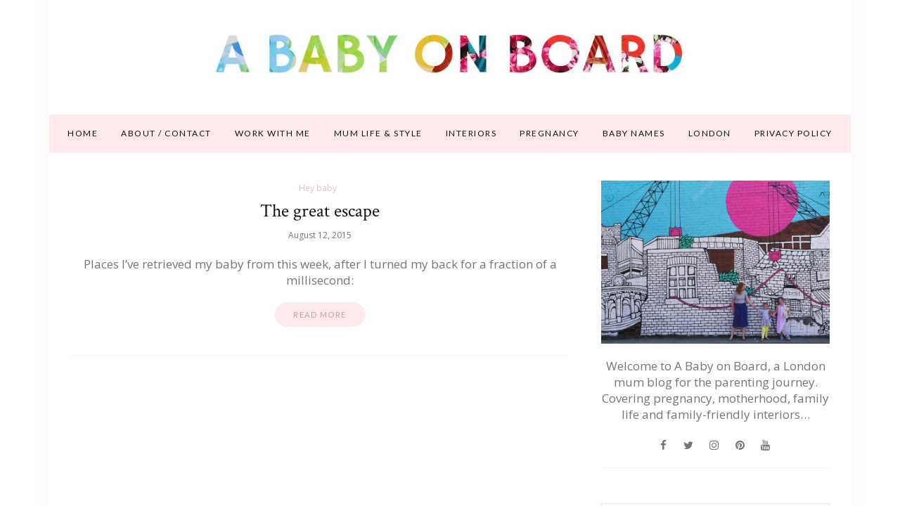

--- FILE ---
content_type: text/html; charset=UTF-8
request_url: https://www.ababyonboard.com/tag/climbing/
body_size: 11829
content:
<!DOCTYPE html>
<html lang="en-GB">
	<head>
		<meta charset="UTF-8"/>
		<!-- responsive meta tag -->
		<meta name="viewport" content="width=device-width, initial-scale=1.0" />
		<link rel="pingback" href="https://www.ababyonboard.com/xmlrpc.php"/>
		<meta name='robots' content='index, follow, max-image-preview:large, max-snippet:-1, max-video-preview:-1' />

	<!-- This site is optimized with the Yoast SEO plugin v26.8 - https://yoast.com/product/yoast-seo-wordpress/ -->
	<title>climbing Archives - A Baby on Board blog</title>
	<link rel="canonical" href="https://www.ababyonboard.com/tag/climbing/" />
	<meta property="og:locale" content="en_GB" />
	<meta property="og:type" content="article" />
	<meta property="og:title" content="climbing Archives - A Baby on Board blog" />
	<meta property="og:url" content="https://www.ababyonboard.com/tag/climbing/" />
	<meta property="og:site_name" content="A Baby on Board blog" />
	<script type="application/ld+json" class="yoast-schema-graph">{"@context":"https://schema.org","@graph":[{"@type":"CollectionPage","@id":"https://www.ababyonboard.com/tag/climbing/","url":"https://www.ababyonboard.com/tag/climbing/","name":"climbing Archives - A Baby on Board blog","isPartOf":{"@id":"https://www.ababyonboard.com/#website"},"breadcrumb":{"@id":"https://www.ababyonboard.com/tag/climbing/#breadcrumb"},"inLanguage":"en-GB"},{"@type":"BreadcrumbList","@id":"https://www.ababyonboard.com/tag/climbing/#breadcrumb","itemListElement":[{"@type":"ListItem","position":1,"name":"Home","item":"https://www.ababyonboard.com/"},{"@type":"ListItem","position":2,"name":"climbing"}]},{"@type":"WebSite","@id":"https://www.ababyonboard.com/#website","url":"https://www.ababyonboard.com/","name":"A Baby on Board blog","description":"A London mum blog for the parenting journey. UK interiors, pregnancy, baby &amp; parenting lifestyle blog","potentialAction":[{"@type":"SearchAction","target":{"@type":"EntryPoint","urlTemplate":"https://www.ababyonboard.com/?s={search_term_string}"},"query-input":{"@type":"PropertyValueSpecification","valueRequired":true,"valueName":"search_term_string"}}],"inLanguage":"en-GB"}]}</script>
	<!-- / Yoast SEO plugin. -->


<link rel='dns-prefetch' href='//scripts.mediavine.com' />
<link rel='dns-prefetch' href='//fonts.googleapis.com' />
<link rel="alternate" type="application/rss+xml" title="A Baby on Board blog &raquo; Feed" href="https://www.ababyonboard.com/feed/" />
<link rel="alternate" type="application/rss+xml" title="A Baby on Board blog &raquo; Comments Feed" href="https://www.ababyonboard.com/comments/feed/" />
<link rel="alternate" type="application/rss+xml" title="A Baby on Board blog &raquo; climbing Tag Feed" href="https://www.ababyonboard.com/tag/climbing/feed/" />
		<style>
			.lazyload,
			.lazyloading {
				max-width: 100%;
			}
		</style>
				<!-- This site uses the Google Analytics by MonsterInsights plugin v9.11.1 - Using Analytics tracking - https://www.monsterinsights.com/ -->
							<script src="//www.googletagmanager.com/gtag/js?id=G-V5FWMZ81J8"  data-cfasync="false" data-wpfc-render="false" type="text/javascript" async></script>
			<script data-cfasync="false" data-wpfc-render="false" type="text/javascript">
				var mi_version = '9.11.1';
				var mi_track_user = true;
				var mi_no_track_reason = '';
								var MonsterInsightsDefaultLocations = {"page_location":"https:\/\/www.ababyonboard.com\/tag\/climbing\/"};
								if ( typeof MonsterInsightsPrivacyGuardFilter === 'function' ) {
					var MonsterInsightsLocations = (typeof MonsterInsightsExcludeQuery === 'object') ? MonsterInsightsPrivacyGuardFilter( MonsterInsightsExcludeQuery ) : MonsterInsightsPrivacyGuardFilter( MonsterInsightsDefaultLocations );
				} else {
					var MonsterInsightsLocations = (typeof MonsterInsightsExcludeQuery === 'object') ? MonsterInsightsExcludeQuery : MonsterInsightsDefaultLocations;
				}

								var disableStrs = [
										'ga-disable-G-V5FWMZ81J8',
									];

				/* Function to detect opted out users */
				function __gtagTrackerIsOptedOut() {
					for (var index = 0; index < disableStrs.length; index++) {
						if (document.cookie.indexOf(disableStrs[index] + '=true') > -1) {
							return true;
						}
					}

					return false;
				}

				/* Disable tracking if the opt-out cookie exists. */
				if (__gtagTrackerIsOptedOut()) {
					for (var index = 0; index < disableStrs.length; index++) {
						window[disableStrs[index]] = true;
					}
				}

				/* Opt-out function */
				function __gtagTrackerOptout() {
					for (var index = 0; index < disableStrs.length; index++) {
						document.cookie = disableStrs[index] + '=true; expires=Thu, 31 Dec 2099 23:59:59 UTC; path=/';
						window[disableStrs[index]] = true;
					}
				}

				if ('undefined' === typeof gaOptout) {
					function gaOptout() {
						__gtagTrackerOptout();
					}
				}
								window.dataLayer = window.dataLayer || [];

				window.MonsterInsightsDualTracker = {
					helpers: {},
					trackers: {},
				};
				if (mi_track_user) {
					function __gtagDataLayer() {
						dataLayer.push(arguments);
					}

					function __gtagTracker(type, name, parameters) {
						if (!parameters) {
							parameters = {};
						}

						if (parameters.send_to) {
							__gtagDataLayer.apply(null, arguments);
							return;
						}

						if (type === 'event') {
														parameters.send_to = monsterinsights_frontend.v4_id;
							var hookName = name;
							if (typeof parameters['event_category'] !== 'undefined') {
								hookName = parameters['event_category'] + ':' + name;
							}

							if (typeof MonsterInsightsDualTracker.trackers[hookName] !== 'undefined') {
								MonsterInsightsDualTracker.trackers[hookName](parameters);
							} else {
								__gtagDataLayer('event', name, parameters);
							}
							
						} else {
							__gtagDataLayer.apply(null, arguments);
						}
					}

					__gtagTracker('js', new Date());
					__gtagTracker('set', {
						'developer_id.dZGIzZG': true,
											});
					if ( MonsterInsightsLocations.page_location ) {
						__gtagTracker('set', MonsterInsightsLocations);
					}
										__gtagTracker('config', 'G-V5FWMZ81J8', {"forceSSL":"true"} );
										window.gtag = __gtagTracker;										(function () {
						/* https://developers.google.com/analytics/devguides/collection/analyticsjs/ */
						/* ga and __gaTracker compatibility shim. */
						var noopfn = function () {
							return null;
						};
						var newtracker = function () {
							return new Tracker();
						};
						var Tracker = function () {
							return null;
						};
						var p = Tracker.prototype;
						p.get = noopfn;
						p.set = noopfn;
						p.send = function () {
							var args = Array.prototype.slice.call(arguments);
							args.unshift('send');
							__gaTracker.apply(null, args);
						};
						var __gaTracker = function () {
							var len = arguments.length;
							if (len === 0) {
								return;
							}
							var f = arguments[len - 1];
							if (typeof f !== 'object' || f === null || typeof f.hitCallback !== 'function') {
								if ('send' === arguments[0]) {
									var hitConverted, hitObject = false, action;
									if ('event' === arguments[1]) {
										if ('undefined' !== typeof arguments[3]) {
											hitObject = {
												'eventAction': arguments[3],
												'eventCategory': arguments[2],
												'eventLabel': arguments[4],
												'value': arguments[5] ? arguments[5] : 1,
											}
										}
									}
									if ('pageview' === arguments[1]) {
										if ('undefined' !== typeof arguments[2]) {
											hitObject = {
												'eventAction': 'page_view',
												'page_path': arguments[2],
											}
										}
									}
									if (typeof arguments[2] === 'object') {
										hitObject = arguments[2];
									}
									if (typeof arguments[5] === 'object') {
										Object.assign(hitObject, arguments[5]);
									}
									if ('undefined' !== typeof arguments[1].hitType) {
										hitObject = arguments[1];
										if ('pageview' === hitObject.hitType) {
											hitObject.eventAction = 'page_view';
										}
									}
									if (hitObject) {
										action = 'timing' === arguments[1].hitType ? 'timing_complete' : hitObject.eventAction;
										hitConverted = mapArgs(hitObject);
										__gtagTracker('event', action, hitConverted);
									}
								}
								return;
							}

							function mapArgs(args) {
								var arg, hit = {};
								var gaMap = {
									'eventCategory': 'event_category',
									'eventAction': 'event_action',
									'eventLabel': 'event_label',
									'eventValue': 'event_value',
									'nonInteraction': 'non_interaction',
									'timingCategory': 'event_category',
									'timingVar': 'name',
									'timingValue': 'value',
									'timingLabel': 'event_label',
									'page': 'page_path',
									'location': 'page_location',
									'title': 'page_title',
									'referrer' : 'page_referrer',
								};
								for (arg in args) {
																		if (!(!args.hasOwnProperty(arg) || !gaMap.hasOwnProperty(arg))) {
										hit[gaMap[arg]] = args[arg];
									} else {
										hit[arg] = args[arg];
									}
								}
								return hit;
							}

							try {
								f.hitCallback();
							} catch (ex) {
							}
						};
						__gaTracker.create = newtracker;
						__gaTracker.getByName = newtracker;
						__gaTracker.getAll = function () {
							return [];
						};
						__gaTracker.remove = noopfn;
						__gaTracker.loaded = true;
						window['__gaTracker'] = __gaTracker;
					})();
									} else {
										console.log("");
					(function () {
						function __gtagTracker() {
							return null;
						}

						window['__gtagTracker'] = __gtagTracker;
						window['gtag'] = __gtagTracker;
					})();
									}
			</script>
							<!-- / Google Analytics by MonsterInsights -->
		<style id='wp-img-auto-sizes-contain-inline-css' type='text/css'>
img:is([sizes=auto i],[sizes^="auto," i]){contain-intrinsic-size:3000px 1500px}
/*# sourceURL=wp-img-auto-sizes-contain-inline-css */
</style>
<link rel='stylesheet' id='sbi_styles-css' href='https://www.ababyonboard.com/wp-content/plugins/instagram-feed/css/sbi-styles.min.css?ver=6.10.0' type='text/css' media='all' />
<style id='wp-emoji-styles-inline-css' type='text/css'>

	img.wp-smiley, img.emoji {
		display: inline !important;
		border: none !important;
		box-shadow: none !important;
		height: 1em !important;
		width: 1em !important;
		margin: 0 0.07em !important;
		vertical-align: -0.1em !important;
		background: none !important;
		padding: 0 !important;
	}
/*# sourceURL=wp-emoji-styles-inline-css */
</style>
<style id='wp-block-library-inline-css' type='text/css'>
:root{--wp-block-synced-color:#7a00df;--wp-block-synced-color--rgb:122,0,223;--wp-bound-block-color:var(--wp-block-synced-color);--wp-editor-canvas-background:#ddd;--wp-admin-theme-color:#007cba;--wp-admin-theme-color--rgb:0,124,186;--wp-admin-theme-color-darker-10:#006ba1;--wp-admin-theme-color-darker-10--rgb:0,107,160.5;--wp-admin-theme-color-darker-20:#005a87;--wp-admin-theme-color-darker-20--rgb:0,90,135;--wp-admin-border-width-focus:2px}@media (min-resolution:192dpi){:root{--wp-admin-border-width-focus:1.5px}}.wp-element-button{cursor:pointer}:root .has-very-light-gray-background-color{background-color:#eee}:root .has-very-dark-gray-background-color{background-color:#313131}:root .has-very-light-gray-color{color:#eee}:root .has-very-dark-gray-color{color:#313131}:root .has-vivid-green-cyan-to-vivid-cyan-blue-gradient-background{background:linear-gradient(135deg,#00d084,#0693e3)}:root .has-purple-crush-gradient-background{background:linear-gradient(135deg,#34e2e4,#4721fb 50%,#ab1dfe)}:root .has-hazy-dawn-gradient-background{background:linear-gradient(135deg,#faaca8,#dad0ec)}:root .has-subdued-olive-gradient-background{background:linear-gradient(135deg,#fafae1,#67a671)}:root .has-atomic-cream-gradient-background{background:linear-gradient(135deg,#fdd79a,#004a59)}:root .has-nightshade-gradient-background{background:linear-gradient(135deg,#330968,#31cdcf)}:root .has-midnight-gradient-background{background:linear-gradient(135deg,#020381,#2874fc)}:root{--wp--preset--font-size--normal:16px;--wp--preset--font-size--huge:42px}.has-regular-font-size{font-size:1em}.has-larger-font-size{font-size:2.625em}.has-normal-font-size{font-size:var(--wp--preset--font-size--normal)}.has-huge-font-size{font-size:var(--wp--preset--font-size--huge)}.has-text-align-center{text-align:center}.has-text-align-left{text-align:left}.has-text-align-right{text-align:right}.has-fit-text{white-space:nowrap!important}#end-resizable-editor-section{display:none}.aligncenter{clear:both}.items-justified-left{justify-content:flex-start}.items-justified-center{justify-content:center}.items-justified-right{justify-content:flex-end}.items-justified-space-between{justify-content:space-between}.screen-reader-text{border:0;clip-path:inset(50%);height:1px;margin:-1px;overflow:hidden;padding:0;position:absolute;width:1px;word-wrap:normal!important}.screen-reader-text:focus{background-color:#ddd;clip-path:none;color:#444;display:block;font-size:1em;height:auto;left:5px;line-height:normal;padding:15px 23px 14px;text-decoration:none;top:5px;width:auto;z-index:100000}html :where(.has-border-color){border-style:solid}html :where([style*=border-top-color]){border-top-style:solid}html :where([style*=border-right-color]){border-right-style:solid}html :where([style*=border-bottom-color]){border-bottom-style:solid}html :where([style*=border-left-color]){border-left-style:solid}html :where([style*=border-width]){border-style:solid}html :where([style*=border-top-width]){border-top-style:solid}html :where([style*=border-right-width]){border-right-style:solid}html :where([style*=border-bottom-width]){border-bottom-style:solid}html :where([style*=border-left-width]){border-left-style:solid}html :where(img[class*=wp-image-]){height:auto;max-width:100%}:where(figure){margin:0 0 1em}html :where(.is-position-sticky){--wp-admin--admin-bar--position-offset:var(--wp-admin--admin-bar--height,0px)}@media screen and (max-width:600px){html :where(.is-position-sticky){--wp-admin--admin-bar--position-offset:0px}}

/*# sourceURL=wp-block-library-inline-css */
</style><style id='global-styles-inline-css' type='text/css'>
:root{--wp--preset--aspect-ratio--square: 1;--wp--preset--aspect-ratio--4-3: 4/3;--wp--preset--aspect-ratio--3-4: 3/4;--wp--preset--aspect-ratio--3-2: 3/2;--wp--preset--aspect-ratio--2-3: 2/3;--wp--preset--aspect-ratio--16-9: 16/9;--wp--preset--aspect-ratio--9-16: 9/16;--wp--preset--color--black: #000000;--wp--preset--color--cyan-bluish-gray: #abb8c3;--wp--preset--color--white: #ffffff;--wp--preset--color--pale-pink: #f78da7;--wp--preset--color--vivid-red: #cf2e2e;--wp--preset--color--luminous-vivid-orange: #ff6900;--wp--preset--color--luminous-vivid-amber: #fcb900;--wp--preset--color--light-green-cyan: #7bdcb5;--wp--preset--color--vivid-green-cyan: #00d084;--wp--preset--color--pale-cyan-blue: #8ed1fc;--wp--preset--color--vivid-cyan-blue: #0693e3;--wp--preset--color--vivid-purple: #9b51e0;--wp--preset--gradient--vivid-cyan-blue-to-vivid-purple: linear-gradient(135deg,rgb(6,147,227) 0%,rgb(155,81,224) 100%);--wp--preset--gradient--light-green-cyan-to-vivid-green-cyan: linear-gradient(135deg,rgb(122,220,180) 0%,rgb(0,208,130) 100%);--wp--preset--gradient--luminous-vivid-amber-to-luminous-vivid-orange: linear-gradient(135deg,rgb(252,185,0) 0%,rgb(255,105,0) 100%);--wp--preset--gradient--luminous-vivid-orange-to-vivid-red: linear-gradient(135deg,rgb(255,105,0) 0%,rgb(207,46,46) 100%);--wp--preset--gradient--very-light-gray-to-cyan-bluish-gray: linear-gradient(135deg,rgb(238,238,238) 0%,rgb(169,184,195) 100%);--wp--preset--gradient--cool-to-warm-spectrum: linear-gradient(135deg,rgb(74,234,220) 0%,rgb(151,120,209) 20%,rgb(207,42,186) 40%,rgb(238,44,130) 60%,rgb(251,105,98) 80%,rgb(254,248,76) 100%);--wp--preset--gradient--blush-light-purple: linear-gradient(135deg,rgb(255,206,236) 0%,rgb(152,150,240) 100%);--wp--preset--gradient--blush-bordeaux: linear-gradient(135deg,rgb(254,205,165) 0%,rgb(254,45,45) 50%,rgb(107,0,62) 100%);--wp--preset--gradient--luminous-dusk: linear-gradient(135deg,rgb(255,203,112) 0%,rgb(199,81,192) 50%,rgb(65,88,208) 100%);--wp--preset--gradient--pale-ocean: linear-gradient(135deg,rgb(255,245,203) 0%,rgb(182,227,212) 50%,rgb(51,167,181) 100%);--wp--preset--gradient--electric-grass: linear-gradient(135deg,rgb(202,248,128) 0%,rgb(113,206,126) 100%);--wp--preset--gradient--midnight: linear-gradient(135deg,rgb(2,3,129) 0%,rgb(40,116,252) 100%);--wp--preset--font-size--small: 13px;--wp--preset--font-size--medium: 20px;--wp--preset--font-size--large: 36px;--wp--preset--font-size--x-large: 42px;--wp--preset--spacing--20: 0.44rem;--wp--preset--spacing--30: 0.67rem;--wp--preset--spacing--40: 1rem;--wp--preset--spacing--50: 1.5rem;--wp--preset--spacing--60: 2.25rem;--wp--preset--spacing--70: 3.38rem;--wp--preset--spacing--80: 5.06rem;--wp--preset--shadow--natural: 6px 6px 9px rgba(0, 0, 0, 0.2);--wp--preset--shadow--deep: 12px 12px 50px rgba(0, 0, 0, 0.4);--wp--preset--shadow--sharp: 6px 6px 0px rgba(0, 0, 0, 0.2);--wp--preset--shadow--outlined: 6px 6px 0px -3px rgb(255, 255, 255), 6px 6px rgb(0, 0, 0);--wp--preset--shadow--crisp: 6px 6px 0px rgb(0, 0, 0);}:where(.is-layout-flex){gap: 0.5em;}:where(.is-layout-grid){gap: 0.5em;}body .is-layout-flex{display: flex;}.is-layout-flex{flex-wrap: wrap;align-items: center;}.is-layout-flex > :is(*, div){margin: 0;}body .is-layout-grid{display: grid;}.is-layout-grid > :is(*, div){margin: 0;}:where(.wp-block-columns.is-layout-flex){gap: 2em;}:where(.wp-block-columns.is-layout-grid){gap: 2em;}:where(.wp-block-post-template.is-layout-flex){gap: 1.25em;}:where(.wp-block-post-template.is-layout-grid){gap: 1.25em;}.has-black-color{color: var(--wp--preset--color--black) !important;}.has-cyan-bluish-gray-color{color: var(--wp--preset--color--cyan-bluish-gray) !important;}.has-white-color{color: var(--wp--preset--color--white) !important;}.has-pale-pink-color{color: var(--wp--preset--color--pale-pink) !important;}.has-vivid-red-color{color: var(--wp--preset--color--vivid-red) !important;}.has-luminous-vivid-orange-color{color: var(--wp--preset--color--luminous-vivid-orange) !important;}.has-luminous-vivid-amber-color{color: var(--wp--preset--color--luminous-vivid-amber) !important;}.has-light-green-cyan-color{color: var(--wp--preset--color--light-green-cyan) !important;}.has-vivid-green-cyan-color{color: var(--wp--preset--color--vivid-green-cyan) !important;}.has-pale-cyan-blue-color{color: var(--wp--preset--color--pale-cyan-blue) !important;}.has-vivid-cyan-blue-color{color: var(--wp--preset--color--vivid-cyan-blue) !important;}.has-vivid-purple-color{color: var(--wp--preset--color--vivid-purple) !important;}.has-black-background-color{background-color: var(--wp--preset--color--black) !important;}.has-cyan-bluish-gray-background-color{background-color: var(--wp--preset--color--cyan-bluish-gray) !important;}.has-white-background-color{background-color: var(--wp--preset--color--white) !important;}.has-pale-pink-background-color{background-color: var(--wp--preset--color--pale-pink) !important;}.has-vivid-red-background-color{background-color: var(--wp--preset--color--vivid-red) !important;}.has-luminous-vivid-orange-background-color{background-color: var(--wp--preset--color--luminous-vivid-orange) !important;}.has-luminous-vivid-amber-background-color{background-color: var(--wp--preset--color--luminous-vivid-amber) !important;}.has-light-green-cyan-background-color{background-color: var(--wp--preset--color--light-green-cyan) !important;}.has-vivid-green-cyan-background-color{background-color: var(--wp--preset--color--vivid-green-cyan) !important;}.has-pale-cyan-blue-background-color{background-color: var(--wp--preset--color--pale-cyan-blue) !important;}.has-vivid-cyan-blue-background-color{background-color: var(--wp--preset--color--vivid-cyan-blue) !important;}.has-vivid-purple-background-color{background-color: var(--wp--preset--color--vivid-purple) !important;}.has-black-border-color{border-color: var(--wp--preset--color--black) !important;}.has-cyan-bluish-gray-border-color{border-color: var(--wp--preset--color--cyan-bluish-gray) !important;}.has-white-border-color{border-color: var(--wp--preset--color--white) !important;}.has-pale-pink-border-color{border-color: var(--wp--preset--color--pale-pink) !important;}.has-vivid-red-border-color{border-color: var(--wp--preset--color--vivid-red) !important;}.has-luminous-vivid-orange-border-color{border-color: var(--wp--preset--color--luminous-vivid-orange) !important;}.has-luminous-vivid-amber-border-color{border-color: var(--wp--preset--color--luminous-vivid-amber) !important;}.has-light-green-cyan-border-color{border-color: var(--wp--preset--color--light-green-cyan) !important;}.has-vivid-green-cyan-border-color{border-color: var(--wp--preset--color--vivid-green-cyan) !important;}.has-pale-cyan-blue-border-color{border-color: var(--wp--preset--color--pale-cyan-blue) !important;}.has-vivid-cyan-blue-border-color{border-color: var(--wp--preset--color--vivid-cyan-blue) !important;}.has-vivid-purple-border-color{border-color: var(--wp--preset--color--vivid-purple) !important;}.has-vivid-cyan-blue-to-vivid-purple-gradient-background{background: var(--wp--preset--gradient--vivid-cyan-blue-to-vivid-purple) !important;}.has-light-green-cyan-to-vivid-green-cyan-gradient-background{background: var(--wp--preset--gradient--light-green-cyan-to-vivid-green-cyan) !important;}.has-luminous-vivid-amber-to-luminous-vivid-orange-gradient-background{background: var(--wp--preset--gradient--luminous-vivid-amber-to-luminous-vivid-orange) !important;}.has-luminous-vivid-orange-to-vivid-red-gradient-background{background: var(--wp--preset--gradient--luminous-vivid-orange-to-vivid-red) !important;}.has-very-light-gray-to-cyan-bluish-gray-gradient-background{background: var(--wp--preset--gradient--very-light-gray-to-cyan-bluish-gray) !important;}.has-cool-to-warm-spectrum-gradient-background{background: var(--wp--preset--gradient--cool-to-warm-spectrum) !important;}.has-blush-light-purple-gradient-background{background: var(--wp--preset--gradient--blush-light-purple) !important;}.has-blush-bordeaux-gradient-background{background: var(--wp--preset--gradient--blush-bordeaux) !important;}.has-luminous-dusk-gradient-background{background: var(--wp--preset--gradient--luminous-dusk) !important;}.has-pale-ocean-gradient-background{background: var(--wp--preset--gradient--pale-ocean) !important;}.has-electric-grass-gradient-background{background: var(--wp--preset--gradient--electric-grass) !important;}.has-midnight-gradient-background{background: var(--wp--preset--gradient--midnight) !important;}.has-small-font-size{font-size: var(--wp--preset--font-size--small) !important;}.has-medium-font-size{font-size: var(--wp--preset--font-size--medium) !important;}.has-large-font-size{font-size: var(--wp--preset--font-size--large) !important;}.has-x-large-font-size{font-size: var(--wp--preset--font-size--x-large) !important;}
/*# sourceURL=global-styles-inline-css */
</style>

<style id='classic-theme-styles-inline-css' type='text/css'>
/*! This file is auto-generated */
.wp-block-button__link{color:#fff;background-color:#32373c;border-radius:9999px;box-shadow:none;text-decoration:none;padding:calc(.667em + 2px) calc(1.333em + 2px);font-size:1.125em}.wp-block-file__button{background:#32373c;color:#fff;text-decoration:none}
/*# sourceURL=/wp-includes/css/classic-themes.min.css */
</style>
<link rel='stylesheet' id='contact-form-7-css' href='https://www.ababyonboard.com/wp-content/plugins/contact-form-7/includes/css/styles.css?ver=6.1.4' type='text/css' media='all' />
<link rel='stylesheet' id='wdps_frontend-css' href='https://www.ababyonboard.com/wp-content/plugins/post-slider-wd/css/wdps_frontend.css?ver=1.0.60' type='text/css' media='all' />
<link rel='stylesheet' id='wdps_effects-css' href='https://www.ababyonboard.com/wp-content/plugins/post-slider-wd/css/wdps_effects.css?ver=1.0.60' type='text/css' media='all' />
<link rel='stylesheet' id='wdps_font-awesome-css' href='https://www.ababyonboard.com/wp-content/plugins/post-slider-wd/css/font-awesome/font-awesome.css?ver=4.6.3' type='text/css' media='all' />
<link rel='stylesheet' id='social-widget-css' href='https://www.ababyonboard.com/wp-content/plugins/social-media-widget/social_widget.css?ver=6.9' type='text/css' media='all' />
<link rel='stylesheet' id='crp-style-rounded-thumbs-css' href='https://www.ababyonboard.com/wp-content/plugins/contextual-related-posts/css/rounded-thumbs.min.css?ver=4.1.0' type='text/css' media='all' />
<style id='crp-style-rounded-thumbs-inline-css' type='text/css'>

			.crp_related.crp-rounded-thumbs a {
				width: 150px;
                height: 150px;
				text-decoration: none;
			}
			.crp_related.crp-rounded-thumbs img {
				max-width: 150px;
				margin: auto;
			}
			.crp_related.crp-rounded-thumbs .crp_title {
				width: 100%;
			}
			
/*# sourceURL=crp-style-rounded-thumbs-inline-css */
</style>
<link rel='stylesheet' id='poise_main_style-css' href='https://www.ababyonboard.com/wp-content/themes/poise/assets/css/style.min.css?ver=1.2.1' type='text/css' media='all' />
<style id='poise_main_style-inline-css' type='text/css'>

			body.boxed{background-color:ffffff;}
			#main-content{background-color:ffffff!important;}
		
			
			@media (min-width:991px){
				#site-logo{padding-top:2px;padding-bottom:2px;}
				#site-logo, #site-logo img{max-width:1002px;}
			}
			
			@media (max-width: 991px) {
				#site-logo, #site-logo img{max-width:225px!important;}
			}
		
		
			#site-header-inner{background-color:ffffff!important;}
			
			#header-top{background-color:ffffff!important;border-color:f5f5f5;}
			#header-search .fa,#header-search input[type=text],#header-search input[type=text]::-webkit-input-placeholder,.header-social li a{color:757575;}
			.header-social li a:hover{color:eabbc2;}
			
			#header-navigation{background-color:ffe9ec!important;border-color:ffe9ec;}
		
			.menu .menu-item > a,.menu .sub-menu li a,.menu > li:after{color:111111!important;}
			.menu > li > a:hover, .submenu-active, #header-nav .menu-item > a.active,.menu .menu-item > a:hover, .menu .page_item > a:hover{color:e28694!important;}
			.menu .sub-menu{background-color:ffffff;border-color:f5f5f5;}
			.menu .sub-menu li a:hover{background-color:f5f5f5;}
			
			@media (max-width: 991px) {
				#mobile-nav-icon span{background-color:757575!important;}
				.menu-item-has-children .sub-drop-icon, .page_item_has_children .sub-drop-icon{color:757575!important;}
				
				#header-nav{background-color:ffffff!important;}
				#header-nav.menu-active,#header-nav .menu-item > a, #header-nav .page_item > a{border-color:f5f5f5!important;}
			}
		
		
			#footer-social-inner{background-color:ffe9ec;}
			#footer-social li a{color:e28694;}
			#footer-social li a:hover{color:111111;}
			#footer-bottom{background-color:ffffff;}
			#footer-bottom, #footer-bottom a{color:696969;}
			#scroll-top{background-color:C7C7C7;}
			#scroll-top:hover{background-color:e28694;}
			#scroll-top span{color:ffffff;}
			#scroll-top:hover span{color:ffffff;}
		
			.primary-button,.search-widget #searchsubmit, .sidebar-widget input[type=submit], .comment-respond .submit,.sidebar-widget .tagcloud a,.post-password-form input[type=submit]{background-color:ffe9ec;border-color:ffe9ec!important;color:d29aa1!important;}
			.primary-button:hover,.search-widget #searchsubmit:hover, .sidebar-widget input[type=submit]:hover, .comment-respond .submit:hover,.sidebar-widget .tagcloud a:hover,.post-password-form input[type=submit]:hover{background-color:e28694;border-color:e28694!important;color:f5f5f5!important;}
			.widget_calendar .calendar_wrap #today,.post-tags a:hover{background-color:e28694;}
		
			.page-newsletter input[type=submit],.widget_mc4wp_form_widget input[type=submit]{background-color:ffe9ec!important;border-color:ffe9ec!important;color:d29aa1!important;}
			.page-newsletter input[type=submit]:hover,.widget_mc4wp_form_widget input:hover{background-color:e28694!important;border-color:e28694!important;color:f5f5f5!important;}
			
			.featured-content-area .primary-button{background-color:ffe9ec!important;border-color:ffe9ec!important;color:d29aa1!important;}
			.featured-content-area .primary-button:hover{background-color:e28694!important;border-color:e28694!important;color:f5f5f5!important;}
		
			.featured-content-area h2,.featured-content-area h2 a{color:111111;}
			.featured-content-area h2 a:hover{color:eabbc2;}
			.featured-content-area p{color:757575;}
			.featured-content-area .post-categories li,.featured-content-area .post-categories li a,a.featured-slide .post-categories li{color:eabbc2;}
			.featured-content-area .post-categories li:hover,.featured-content-area .post-categories li a:hover,a.featured-slide .post-categories li:hover{color:e28694;}
		
			.slideshow-btn{color:757575;}
			.carousel .owl-dot{border-color:ffffff;}
			.carousel .owl-dot.active{background-color:ffffff;border-color:ffffff;}
		
			.widget-social-icons li a{color:757575;}
			.widget-social-icons li a:hover{color:eabbc2;}
		
			.input-field, .input-textarea{border-color:e6e6e6;}
			.input-field:focus, .input-textarea:focus, .input-field:hover, .input-textarea:hover{border-color:ffe9ec;}
		
			.post-list-item h3 a,.single-post-title h1,.post-nav-item-text h3{color:#111111;}
			.post-list-item h3 a:hover,.post-navigation a:hover .post-nav-item-text h3{color:eabbc2;}
			.post-categories li a,.post-categories li:before{color:eabbc2;}
			.post-categories li a:hover{color:e28694;}
			.post-list-item-meta,.single-post-top-meta,.post-list-item-meta span:before{color:757575;}
			.post-list-item{border-color:f5f5f5;}
		
			.page-newsletter,.widget_mc4wp_form_widget{background-color:fff8f9;}
		
/*# sourceURL=poise_main_style-inline-css */
</style>
<link rel='stylesheet' id='poise-fonts-css' href='//fonts.googleapis.com/css?family=Crimson+Text%3A400%7CLato%3A400%7COpen+Sans%3A400&#038;ver=1.0' type='text/css' media='all' />
<script type="text/javascript" src="https://www.ababyonboard.com/wp-content/plugins/google-analytics-for-wordpress/assets/js/frontend-gtag.min.js?ver=9.11.1" id="monsterinsights-frontend-script-js" async="async" data-wp-strategy="async"></script>
<script data-cfasync="false" data-wpfc-render="false" type="text/javascript" id='monsterinsights-frontend-script-js-extra'>/* <![CDATA[ */
var monsterinsights_frontend = {"js_events_tracking":"true","download_extensions":"doc,pdf,ppt,zip,xls,docx,pptx,xlsx","inbound_paths":"[]","home_url":"https:\/\/www.ababyonboard.com","hash_tracking":"false","v4_id":"G-V5FWMZ81J8"};/* ]]> */
</script>
<script type="text/javascript" async="async" fetchpriority="high" data-noptimize="1" data-cfasync="false" src="https://scripts.mediavine.com/tags/a-baby-on-board.js?ver=6.9" id="mv-script-wrapper-js"></script>
<script type="text/javascript" src="https://www.ababyonboard.com/wp-includes/js/jquery/jquery.min.js?ver=3.7.1" id="jquery-core-js"></script>
<script type="text/javascript" src="https://www.ababyonboard.com/wp-includes/js/jquery/jquery-migrate.min.js?ver=3.4.1" id="jquery-migrate-js"></script>
<script type="text/javascript" src="https://www.ababyonboard.com/wp-content/plugins/post-slider-wd/js/jquery.mobile.js?ver=1.0.60" id="wdps_jquery_mobile-js"></script>
<script type="text/javascript" src="https://www.ababyonboard.com/wp-content/plugins/post-slider-wd/js/wdps_frontend.js?ver=1.0.60" id="wdps_frontend-js"></script>
<link rel="https://api.w.org/" href="https://www.ababyonboard.com/wp-json/" /><link rel="alternate" title="JSON" type="application/json" href="https://www.ababyonboard.com/wp-json/wp/v2/tags/1271" /><link rel="EditURI" type="application/rsd+xml" title="RSD" href="https://www.ababyonboard.com/xmlrpc.php?rsd" />
		<script>
			document.documentElement.className = document.documentElement.className.replace('no-js', 'js');
		</script>
				<style>
			.no-js img.lazyload {
				display: none;
			}

			figure.wp-block-image img.lazyloading {
				min-width: 150px;
			}

			.lazyload,
			.lazyloading {
				--smush-placeholder-width: 100px;
				--smush-placeholder-aspect-ratio: 1/1;
				width: var(--smush-image-width, var(--smush-placeholder-width)) !important;
				aspect-ratio: var(--smush-image-aspect-ratio, var(--smush-placeholder-aspect-ratio)) !important;
			}

						.lazyload, .lazyloading {
				opacity: 0;
			}

			.lazyloaded {
				opacity: 1;
				transition: opacity 400ms;
				transition-delay: 0ms;
			}

					</style>
		<link rel="icon" href="https://www.ababyonboard.com/wp-content/uploads/2018/12/cropped-Gill-London-32x32.jpg" sizes="32x32" />
<link rel="icon" href="https://www.ababyonboard.com/wp-content/uploads/2018/12/cropped-Gill-London-192x192.jpg" sizes="192x192" />
<link rel="apple-touch-icon" href="https://www.ababyonboard.com/wp-content/uploads/2018/12/cropped-Gill-London-180x180.jpg" />
<meta name="msapplication-TileImage" content="https://www.ababyonboard.com/wp-content/uploads/2018/12/cropped-Gill-London-270x270.jpg" />
		<style type="text/css" id="wp-custom-css">
			/* MV CSS */
@media (max-width: 359px) {
    .single-post .container {
        padding: 0px 0px !important;
    }
    .single-post .row {
        margin-left: 0px !important;
        margin-right: 0px !important;
    }
    .single-post .col-xlarge-8.col-medium-8 {
        padding: 0px 10px !important;
    }
}
/* END OF CSS */

.page-content p { font-size: 17px; }

.page-content li { font-size: 17px; }

body {   line-height : 1.6; }		</style>
			</head>

	<body class="archive tag tag-climbing tag-1271 wp-theme-poise metaslider-plugin boxed">
	
				
		<header id="site-header" class=" ">
			
			<div id="site-header-inner">

							
				<!-- header top -->
									
										
										
										
								
				<!-- header middle -->
				<div id="header-middle">
					<div class="container">
					
						<div class="medium-header-container clearfix">
						
														
							<!-- Site logo -->
							<a href="https://www.ababyonboard.com/" id="site-logo">
								<img data-src="https://www.ababyonboard.com/wp-content/uploads/2019/04/NEW-LOGO.jpg" alt="Site Logo" src="[data-uri]" class="lazyload" style="--smush-placeholder-width: 750px; --smush-placeholder-aspect-ratio: 750/159;">
							</a>

							<!-- Mobile burger icon -->
							<div id="mobile-nav-button">
								<div id="mobile-nav-icon">
									<span></span>
									<span></span>
									<span></span>
									<span></span>
								</div>
							</div>
							
						</div>

					</div>
				</div>

				
				
				<!-- header navigation -->
				<div id="header-navigation" class="nav-fixed">
					<div class="container">
						
						<nav id="header-nav">
							<ul id="nav-ul" class="menu font-lato-reg clearfix"><li id="menu-item-682" class="menu-item menu-item-type-custom menu-item-object-custom menu-item-home menu-item-682"><a href="https://www.ababyonboard.com">Home</a></li>
<li id="menu-item-680" class="menu-item menu-item-type-post_type menu-item-object-page menu-item-680"><a href="https://www.ababyonboard.com/about-me-contact/">About / contact</a></li>
<li id="menu-item-4966" class="menu-item menu-item-type-post_type menu-item-object-page menu-item-4966"><a href="https://www.ababyonboard.com/work-with-me/">Work With Me</a></li>
<li id="menu-item-1372" class="menu-item menu-item-type-custom menu-item-object-custom menu-item-1372"><a href="https://www.ababyonboard.com/category/mumlife/">Mum life &#038; style</a></li>
<li id="menu-item-18669" class="menu-item menu-item-type-custom menu-item-object-custom menu-item-18669"><a href="https://www.ababyonboard.com/category/creative-family-interiors/">Interiors</a></li>
<li id="menu-item-5752" class="menu-item menu-item-type-taxonomy menu-item-object-category menu-item-5752"><a href="https://www.ababyonboard.com/category/pregnancy/">Pregnancy</a></li>
<li id="menu-item-26306" class="menu-item menu-item-type-taxonomy menu-item-object-category menu-item-26306"><a href="https://www.ababyonboard.com/category/baby-names/">Baby names</a></li>
<li id="menu-item-25762" class="menu-item menu-item-type-taxonomy menu-item-object-category menu-item-25762"><a href="https://www.ababyonboard.com/category/london/">London</a></li>
<li id="menu-item-9567" class="menu-item menu-item-type-custom menu-item-object-custom menu-item-9567"><a rel="privacy-policy" href="https://www.ababyonboard.com/privacy-policy/">Privacy Policy</a></li>
</ul>						</nav>
					
					</div>
				</div>
		
			</div>
		</header>
<div id="main-content">
	
	
	
	<!-- page content -->
	<div class="page-section">
		<div class="container">
		
			
			<div class="row">
				
				<!-- page content -->
				<div class="col-xlarge-8 col-medium-8 ">
				
					<ul class="blog-post-list post-list row ">				
					<!-- Wide post item -->
					<li class="col-xlarge-12">
					
						<div id="post-11100" class="post-list-item wide-post-list-item blog-list-item post-item-center post-11100 post type-post status-publish format-standard hentry category-hey-baby tag-baby-milestones tag-climbing tag-crawling tag-cruising">                            

															<a href="https://www.ababyonboard.com/the-great-escape/">
																	</a>
														
															<!-- blog item categories -->
																	<ul class="post-categories clearfix">
																					<li class="blog-item-cat font-opensans-reg"><a href="https://www.ababyonboard.com/category/hey-baby/">Hey baby</a></li>
																			</ul>
																						
															<h3 class="font-crimson-reg">
									<a href="https://www.ababyonboard.com/the-great-escape/">
										The great escape									</a>
								</h3>
														
															<div class="post-list-item-meta font-opensans-reg clearfix">
			
																			<span>August 12, 2015</span>
									
								</div>
							
															<div class="page-content">
									<p>Places I&#8217;ve retrieved my baby from this week, after I turned my back for a fraction of a millisecond:</p>
								</div>
														
															<a href="https://www.ababyonboard.com/the-great-escape/" class="primary-button font-lato-reg hov-bk">Read more</a>
													
						</div>
						
					</li>
				
				</ul>
<!-- Blog posts navigation -->
	<div class="post-list-pagination">
			</div>
					
				</div>
				
				<!-- sidebar -->
									<div class="col-xlarge-4 col-medium-4 post-sidebar right-sidebar">
						<div class="sidebar-widget font-opensans-reg widget_poise_about_widget">		
				
					<div id="about-widget-image" class="about-widget-center">
			<img data-src="https://www.ababyonboard.com/wp-content/uploads/2018/09/Gill-Crawshaw-ABOB-1440x1029.jpg" alt="About Me" class="image lazyload" src="[data-uri]" style="--smush-placeholder-width: 1440px; --smush-placeholder-aspect-ratio: 1440/1029;">
			</div>
				
				
					<div class="page-content about-widget-center">
				<p>Welcome to A Baby on Board, a London mum blog for the parenting journey. Covering pregnancy, motherhood, family life and family-friendly interiors&#8230;</p>
			</div>
				
					<ul class="widget-social-icons about-widget-center">
							<li>
				<a href="https://www.facebook.com/ababyonboard/" target="_blank">
					<i class="fa fa-facebook"></i> <span>Facebook</span>
				</a>
			</li>
					<li>
				<a href="https://twitter.com/gill_crawshaw" target="_blank">
					<i class="fa fa-twitter"></i> <span>Twitter</span>
				</a>
			</li>
					<li>
				<a href="https://www.instagram.com/gill_crawshaw" target="_blank">
					<i class="fa fa-instagram"></i> <span>Instagram</span>
				</a>
			</li>
					<li>
				<a href="https://www.pinterest.co.uk/gill_crawshaw/" target="_blank">
					<i class="fa fa-pinterest"></i> <span>Pinterest</span>
				</a>
			</li>
					<li>
				<a href="https://www.youtube.com/ababyonboard" target="_blank">
					<i class="fa fa-youtube"></i> <span>Youtube</span>
				</a>
			</li>
					</ul>
		
        </div><div class="sidebar-widget font-opensans-reg widget_search"><form role="search" method="get" class="search-form" action="https://www.ababyonboard.com/">
				<label>
					<span class="screen-reader-text">Search for:</span>
					<input type="search" class="search-field" placeholder="Search &hellip;" value="" name="s" />
				</label>
				<input type="submit" class="search-submit" value="Search" />
			</form></div><div class="sidebar-widget font-opensans-reg widget_poise_banner_widget"><h3 class="font-lato-reg">As featured in:</h3>			<img data-src="https://www.ababyonboard.com/wp-content/uploads/2022/03/blog-logos-NEW-1.png" alt="Banner Image" class="image lazyload" src="[data-uri]" style="--smush-placeholder-width: 720px; --smush-placeholder-aspect-ratio: 720/995;">
			</div><div class="sidebar-widget font-opensans-reg widget_categories"><h3 class="font-lato-reg">Categories</h3><form action="https://www.ababyonboard.com" method="get"><label class="screen-reader-text" for="cat">Categories</label><select  name='cat' id='cat' class='postform'>
	<option value='-1'>Select Category</option>
	<option class="level-0" value="199">Baby E</option>
	<option class="level-0" value="1766">Baby names</option>
	<option class="level-0" value="483">Brilliant baby buys</option>
	<option class="level-0" value="736">Creative family homes</option>
	<option class="level-0" value="79">Doctor&#8217;s note</option>
	<option class="level-0" value="1112">Family travel</option>
	<option class="level-0" value="1067">Hey baby</option>
	<option class="level-0" value="32">Life / style / fashion / beauty</option>
	<option class="level-0" value="209">London</option>
	<option class="level-0" value="524">London for children</option>
	<option class="level-0" value="1285">Mumlife</option>
	<option class="level-0" value="397">On motherhood</option>
	<option class="level-0" value="192">Parenting</option>
	<option class="level-0" value="4">Pregnancy</option>
	<option class="level-0" value="3">Pregnancy: First Trimester</option>
	<option class="level-0" value="10">Pregnancy: Second Trimester</option>
	<option class="level-0" value="108">Pregnancy: Third Trimester</option>
	<option class="level-0" value="1">Uncategorized</option>
	<option class="level-0" value="567">Work / life</option>
</select>
</form><script type="text/javascript">
/* <![CDATA[ */

( ( dropdownId ) => {
	const dropdown = document.getElementById( dropdownId );
	function onSelectChange() {
		setTimeout( () => {
			if ( 'escape' === dropdown.dataset.lastkey ) {
				return;
			}
			if ( dropdown.value && parseInt( dropdown.value ) > 0 && dropdown instanceof HTMLSelectElement ) {
				dropdown.parentElement.submit();
			}
		}, 250 );
	}
	function onKeyUp( event ) {
		if ( 'Escape' === event.key ) {
			dropdown.dataset.lastkey = 'escape';
		} else {
			delete dropdown.dataset.lastkey;
		}
	}
	function onClick() {
		delete dropdown.dataset.lastkey;
	}
	dropdown.addEventListener( 'keyup', onKeyUp );
	dropdown.addEventListener( 'click', onClick );
	dropdown.addEventListener( 'change', onSelectChange );
})( "cat" );

//# sourceURL=WP_Widget_Categories%3A%3Awidget
/* ]]> */
</script>
</div>					</div>
							
			</div>
		
		</div>
	</div>

</div>

<!-- footer -->
<footer id="site-footer">

	<!-- footer Instagram feed -->
		
	<!-- footer social icons -->
			<div id="footer-social" class="footer-social-wide">
			<div class="container">
				<div id="footer-social-inner">
				
					<!-- footer social icons -->
					<ul class="footer-social font-opensans-reg text-footer-social">
									<li>
				<a href="https://www.facebook.com/ababyonboard/" target="_blank">
					<i class="fa fa-facebook"></i> <span>Facebook</span>
				</a>
			</li>
					<li>
				<a href="https://twitter.com/gill_crawshaw" target="_blank">
					<i class="fa fa-twitter"></i> <span>Twitter</span>
				</a>
			</li>
					<li>
				<a href="https://www.instagram.com/gill_crawshaw" target="_blank">
					<i class="fa fa-instagram"></i> <span>Instagram</span>
				</a>
			</li>
					<li>
				<a href="https://www.pinterest.co.uk/gill_crawshaw/" target="_blank">
					<i class="fa fa-pinterest"></i> <span>Pinterest</span>
				</a>
			</li>
					<li>
				<a href="https://www.youtube.com/ababyonboard" target="_blank">
					<i class="fa fa-youtube"></i> <span>Youtube</span>
				</a>
			</li>
							</ul>
				
				</div>
			</div>
		</div>
		
	<!-- footer bottom -->
		
			
		<div id="footer-bottom" class="footer-bottom-menu-hidden">
			<div class="container">
				<div id="footer-bottom-inner" class="clearfix">
				
									
					<!-- copyright text -->
					<p id="footer-copyright" class="font-opensans-reg">&copy; 2019. Created By Lucid Themes</p>
					
					<!-- scroll to top -->
											<div id="scroll-top" >
							<span class="fa fa-angle-up"></span>
						</div>
									
				</div>	
			</div>
		</div>
	
</footer>

<script type="speculationrules">
{"prefetch":[{"source":"document","where":{"and":[{"href_matches":"/*"},{"not":{"href_matches":["/wp-*.php","/wp-admin/*","/wp-content/uploads/*","/wp-content/*","/wp-content/plugins/*","/wp-content/themes/poise/*","/*\\?(.+)"]}},{"not":{"selector_matches":"a[rel~=\"nofollow\"]"}},{"not":{"selector_matches":".no-prefetch, .no-prefetch a"}}]},"eagerness":"conservative"}]}
</script>
<!-- Instagram Feed JS -->
<script type="text/javascript">
var sbiajaxurl = "https://www.ababyonboard.com/wp-admin/admin-ajax.php";
</script>
<script type="text/javascript" src="https://www.ababyonboard.com/wp-includes/js/dist/hooks.min.js?ver=dd5603f07f9220ed27f1" id="wp-hooks-js"></script>
<script type="text/javascript" src="https://www.ababyonboard.com/wp-includes/js/dist/i18n.min.js?ver=c26c3dc7bed366793375" id="wp-i18n-js"></script>
<script type="text/javascript" id="wp-i18n-js-after">
/* <![CDATA[ */
wp.i18n.setLocaleData( { 'text direction\u0004ltr': [ 'ltr' ] } );
//# sourceURL=wp-i18n-js-after
/* ]]> */
</script>
<script type="text/javascript" src="https://www.ababyonboard.com/wp-content/plugins/contact-form-7/includes/swv/js/index.js?ver=6.1.4" id="swv-js"></script>
<script type="text/javascript" id="contact-form-7-js-before">
/* <![CDATA[ */
var wpcf7 = {
    "api": {
        "root": "https:\/\/www.ababyonboard.com\/wp-json\/",
        "namespace": "contact-form-7\/v1"
    }
};
//# sourceURL=contact-form-7-js-before
/* ]]> */
</script>
<script type="text/javascript" src="https://www.ababyonboard.com/wp-content/plugins/contact-form-7/includes/js/index.js?ver=6.1.4" id="contact-form-7-js"></script>
<script type="text/javascript" src="https://www.ababyonboard.com/wp-content/themes/poise/assets/js/main.min.js?ver=1.1" id="poise_main_js-js"></script>
<script type="text/javascript" id="smush-lazy-load-js-before">
/* <![CDATA[ */
var smushLazyLoadOptions = {"autoResizingEnabled":false,"autoResizeOptions":{"precision":5,"skipAutoWidth":true}};
//# sourceURL=smush-lazy-load-js-before
/* ]]> */
</script>
<script type="text/javascript" src="https://www.ababyonboard.com/wp-content/plugins/wp-smushit/app/assets/js/smush-lazy-load.min.js?ver=3.23.2" id="smush-lazy-load-js"></script>
<script id="wp-emoji-settings" type="application/json">
{"baseUrl":"https://s.w.org/images/core/emoji/17.0.2/72x72/","ext":".png","svgUrl":"https://s.w.org/images/core/emoji/17.0.2/svg/","svgExt":".svg","source":{"concatemoji":"https://www.ababyonboard.com/wp-includes/js/wp-emoji-release.min.js?ver=6.9"}}
</script>
<script type="module">
/* <![CDATA[ */
/*! This file is auto-generated */
const a=JSON.parse(document.getElementById("wp-emoji-settings").textContent),o=(window._wpemojiSettings=a,"wpEmojiSettingsSupports"),s=["flag","emoji"];function i(e){try{var t={supportTests:e,timestamp:(new Date).valueOf()};sessionStorage.setItem(o,JSON.stringify(t))}catch(e){}}function c(e,t,n){e.clearRect(0,0,e.canvas.width,e.canvas.height),e.fillText(t,0,0);t=new Uint32Array(e.getImageData(0,0,e.canvas.width,e.canvas.height).data);e.clearRect(0,0,e.canvas.width,e.canvas.height),e.fillText(n,0,0);const a=new Uint32Array(e.getImageData(0,0,e.canvas.width,e.canvas.height).data);return t.every((e,t)=>e===a[t])}function p(e,t){e.clearRect(0,0,e.canvas.width,e.canvas.height),e.fillText(t,0,0);var n=e.getImageData(16,16,1,1);for(let e=0;e<n.data.length;e++)if(0!==n.data[e])return!1;return!0}function u(e,t,n,a){switch(t){case"flag":return n(e,"\ud83c\udff3\ufe0f\u200d\u26a7\ufe0f","\ud83c\udff3\ufe0f\u200b\u26a7\ufe0f")?!1:!n(e,"\ud83c\udde8\ud83c\uddf6","\ud83c\udde8\u200b\ud83c\uddf6")&&!n(e,"\ud83c\udff4\udb40\udc67\udb40\udc62\udb40\udc65\udb40\udc6e\udb40\udc67\udb40\udc7f","\ud83c\udff4\u200b\udb40\udc67\u200b\udb40\udc62\u200b\udb40\udc65\u200b\udb40\udc6e\u200b\udb40\udc67\u200b\udb40\udc7f");case"emoji":return!a(e,"\ud83e\u1fac8")}return!1}function f(e,t,n,a){let r;const o=(r="undefined"!=typeof WorkerGlobalScope&&self instanceof WorkerGlobalScope?new OffscreenCanvas(300,150):document.createElement("canvas")).getContext("2d",{willReadFrequently:!0}),s=(o.textBaseline="top",o.font="600 32px Arial",{});return e.forEach(e=>{s[e]=t(o,e,n,a)}),s}function r(e){var t=document.createElement("script");t.src=e,t.defer=!0,document.head.appendChild(t)}a.supports={everything:!0,everythingExceptFlag:!0},new Promise(t=>{let n=function(){try{var e=JSON.parse(sessionStorage.getItem(o));if("object"==typeof e&&"number"==typeof e.timestamp&&(new Date).valueOf()<e.timestamp+604800&&"object"==typeof e.supportTests)return e.supportTests}catch(e){}return null}();if(!n){if("undefined"!=typeof Worker&&"undefined"!=typeof OffscreenCanvas&&"undefined"!=typeof URL&&URL.createObjectURL&&"undefined"!=typeof Blob)try{var e="postMessage("+f.toString()+"("+[JSON.stringify(s),u.toString(),c.toString(),p.toString()].join(",")+"));",a=new Blob([e],{type:"text/javascript"});const r=new Worker(URL.createObjectURL(a),{name:"wpTestEmojiSupports"});return void(r.onmessage=e=>{i(n=e.data),r.terminate(),t(n)})}catch(e){}i(n=f(s,u,c,p))}t(n)}).then(e=>{for(const n in e)a.supports[n]=e[n],a.supports.everything=a.supports.everything&&a.supports[n],"flag"!==n&&(a.supports.everythingExceptFlag=a.supports.everythingExceptFlag&&a.supports[n]);var t;a.supports.everythingExceptFlag=a.supports.everythingExceptFlag&&!a.supports.flag,a.supports.everything||((t=a.source||{}).concatemoji?r(t.concatemoji):t.wpemoji&&t.twemoji&&(r(t.twemoji),r(t.wpemoji)))});
//# sourceURL=https://www.ababyonboard.com/wp-includes/js/wp-emoji-loader.min.js
/* ]]> */
</script>
</body>
</html>